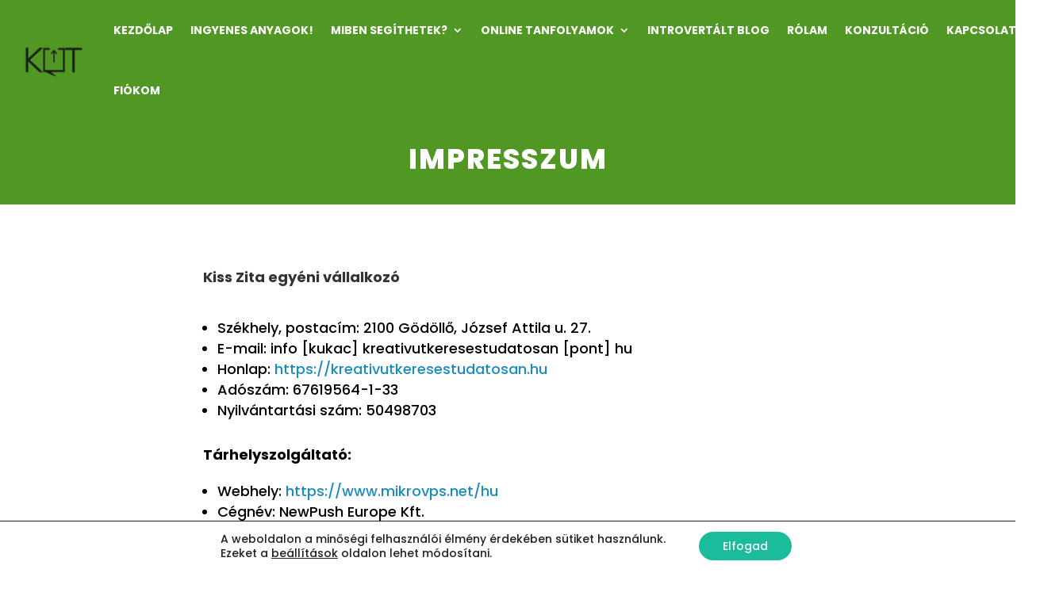

--- FILE ---
content_type: text/css; charset=utf-8
request_url: https://www.kreativutkeresestudatosan.hu/wp-content/cache/busting/1/sccss.css?ver=1758826046
body_size: -219
content:
#snippet-box {display: none !important;}